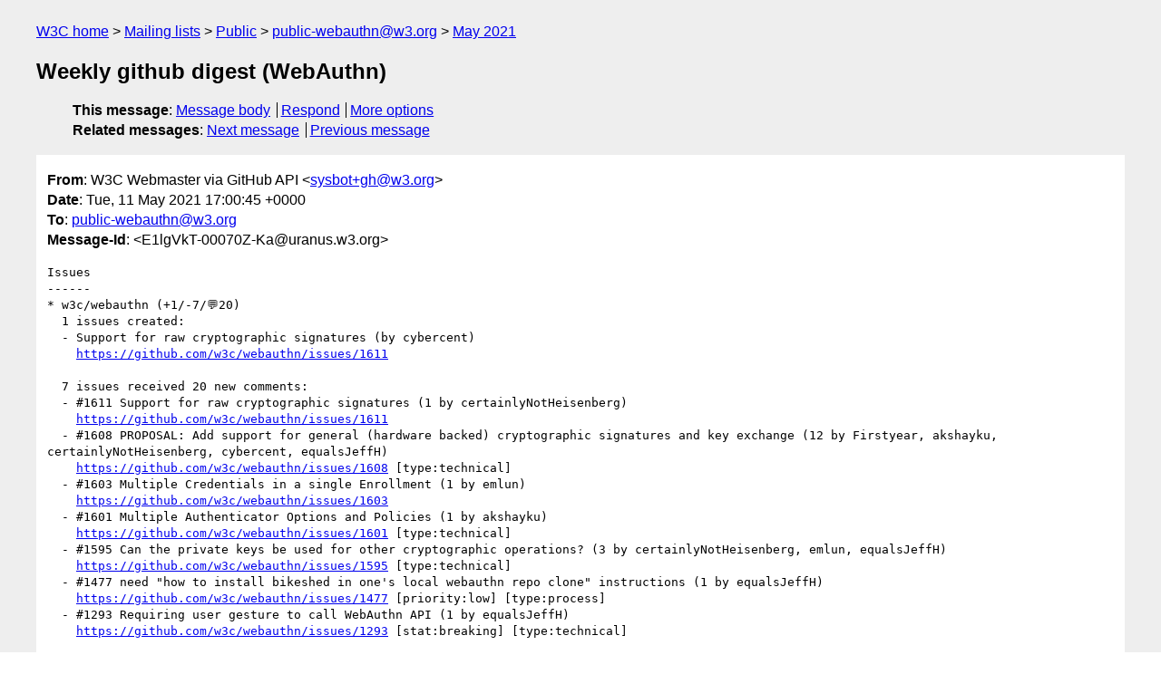

--- FILE ---
content_type: text/html
request_url: https://lists.w3.org/Archives/Public/public-webauthn/2021May/0125.html
body_size: 2476
content:
<!DOCTYPE html>
<html xmlns="http://www.w3.org/1999/xhtml" lang="en">
<head>
<meta charset="utf-8" />
<meta name="viewport" content="width=device-width, initial-scale=1" />
<meta name="generator" content="hypermail 3.0.0, see https://github.com/hypermail-project/hypermail/" />
<title>Weekly github digest (WebAuthn) from W3C Webmaster via GitHub API on 2021-05-11 (public-webauthn@w3.org from May 2021)</title>
<meta name="Author" content="W3C Webmaster via GitHub API (sysbot+gh&#x40;&#0119;&#0051;&#0046;&#0111;&#0114;&#0103;)" />
<meta name="Subject" content="Weekly github digest (WebAuthn)" />
<meta name="Date" content="2021-05-11" />
<link rel="stylesheet" title="Normal view" href="/assets/styles/public.css" />
<link rel="help" href="/Help/" />
<link rel="start" href="../" title="public-webauthn@w3.org archives" />
<script defer="defer" src="/assets/js/archives.js"></script>
</head>
<body class="message">
<header class="head">
<nav class="breadcrumb" id="upper">
  <ul>
    <li><a href="https://www.w3.org/">W3C home</a></li>
    <li><a href="/">Mailing lists</a></li>
    <li><a href="../../">Public</a></li>
    <li><a href="../">public-webauthn@w3.org</a></li>
    <li><a href="./">May 2021</a></li>
  </ul>
</nav>
<h1>Weekly github digest (WebAuthn)</h1>
<!-- received="Tue May 11 17:00:48 2021" -->
<!-- isoreceived="20210511170048" -->
<!-- sent="Tue, 11 May 2021 17:00:45 +0000" -->
<!-- isosent="20210511170045" -->
<!-- name="W3C Webmaster via GitHub API" -->
<!-- email="sysbot+gh&#x40;&#0119;&#0051;&#0046;&#0111;&#0114;&#0103;" -->
<!-- subject="Weekly github digest (WebAuthn)" -->
<!-- id="E1lgVkT-00070Z-Ka@uranus.w3.org" -->
<!-- charset="utf-8" -->
<!-- expires="-1" -->
<nav id="navbar">
<ul class="links hmenu_container">
<li>
<span class="heading">This message</span>: <ul class="hmenu"><li><a href="#start" id="options1">Message body</a></li>
<li><a href="mailto:public-webauthn&#x40;&#0119;&#0051;&#0046;&#0111;&#0114;&#0103;?Subject=Re%3A%20Weekly%20github%20digest%20(WebAuthn)&amp;In-Reply-To=%3CE1lgVkT-00070Z-Ka%40uranus.w3.org%3E&amp;References=%3CE1lgVkT-00070Z-Ka%40uranus.w3.org%3E">Respond</a></li>
<li><a href="#options3">More options</a></li>
</ul></li>
<li>
<span class="heading">Related messages</span>: <ul class="hmenu">
<!-- unext="start" -->
<li><a href="0126.html">Next message</a></li>
<li><a href="0124.html">Previous message</a></li>
<!-- unextthread="start" -->
<!-- ureply="end" -->
</ul></li>
</ul>
</nav>
</header>
<!-- body="start" -->
<main class="mail">
<ul class="headers" aria-label="message headers">
<li><span class="from">
<span class="heading">From</span>: W3C Webmaster via GitHub API &lt;<a href="mailto:sysbot+gh&#x40;&#0119;&#0051;&#0046;&#0111;&#0114;&#0103;?Subject=Re%3A%20Weekly%20github%20digest%20(WebAuthn)&amp;In-Reply-To=%3CE1lgVkT-00070Z-Ka%40uranus.w3.org%3E&amp;References=%3CE1lgVkT-00070Z-Ka%40uranus.w3.org%3E">sysbot+gh&#x40;&#0119;&#0051;&#0046;&#0111;&#0114;&#0103;</a>&gt;
</span></li>
<li><span class="date"><span class="heading">Date</span>: Tue, 11 May 2021 17:00:45 +0000</span></li>
<li><span class="to"><span class="heading">To</span>: <a href="mailto:public-webauthn&#x40;&#0119;&#0051;&#0046;&#0111;&#0114;&#0103;?Subject=Re%3A%20Weekly%20github%20digest%20(WebAuthn)&amp;In-Reply-To=%3CE1lgVkT-00070Z-Ka%40uranus.w3.org%3E&amp;References=%3CE1lgVkT-00070Z-Ka%40uranus.w3.org%3E">public-webauthn&#x40;&#0119;&#0051;&#0046;&#0111;&#0114;&#0103;</a>
</span></li>
<li><span class="message-id"><span class="heading">Message-Id</span>: &lt;E1lgVkT-00070Z-Ka&#x40;&#0117;&#0114;&#0097;&#0110;&#0117;&#0115;&#0046;&#0119;&#0051;&#0046;&#0111;&#0114;&#0103;&gt;
</span></li>
</ul>
<section id="start" class="message-body-part">
<pre class="body">
Issues
------
* w3c/webauthn (+1/-7/💬20)
  1 issues created:
  - Support for raw cryptographic signatures (by cybercent)
    <a href="https://github.com/w3c/webauthn/issues/1611">https://github.com/w3c/webauthn/issues/1611</a> 

  7 issues received 20 new comments:
  - #1611 Support for raw cryptographic signatures (1 by certainlyNotHeisenberg)
    <a href="https://github.com/w3c/webauthn/issues/1611">https://github.com/w3c/webauthn/issues/1611</a> 
  - #1608 PROPOSAL: Add support for general (hardware backed) cryptographic signatures and key exchange (12 by Firstyear, akshayku, certainlyNotHeisenberg, cybercent, equalsJeffH)
    <a href="https://github.com/w3c/webauthn/issues/1608">https://github.com/w3c/webauthn/issues/1608</a> [type:technical] 
  - #1603 Multiple Credentials in a single Enrollment (1 by emlun)
    <a href="https://github.com/w3c/webauthn/issues/1603">https://github.com/w3c/webauthn/issues/1603</a> 
  - #1601 Multiple Authenticator Options and Policies (1 by akshayku)
    <a href="https://github.com/w3c/webauthn/issues/1601">https://github.com/w3c/webauthn/issues/1601</a> [type:technical] 
  - #1595 Can the private keys be used for other cryptographic operations? (3 by certainlyNotHeisenberg, emlun, equalsJeffH)
    <a href="https://github.com/w3c/webauthn/issues/1595">https://github.com/w3c/webauthn/issues/1595</a> [type:technical] 
  - #1477 need &quot;how to install bikeshed in one's local webauthn repo clone&quot; instructions (1 by equalsJeffH)
    <a href="https://github.com/w3c/webauthn/issues/1477">https://github.com/w3c/webauthn/issues/1477</a> [priority:low] [type:process] 
  - #1293 Requiring user gesture to call WebAuthn API (1 by equalsJeffH)
    <a href="https://github.com/w3c/webauthn/issues/1293">https://github.com/w3c/webauthn/issues/1293</a> [stat:breaking] [type:technical] 

  7 issues closed:
  - Can the private keys be used for other cryptographic operations? <a href="https://github.com/w3c/webauthn/issues/1595">https://github.com/w3c/webauthn/issues/1595</a> [type:technical] 
  - PROPOSAL: Add support for general (hardware backed) cryptographic signatures and key exchange <a href="https://github.com/w3c/webauthn/issues/1608">https://github.com/w3c/webauthn/issues/1608</a> [type:technical] 
  - &lt;new proposal&gt; Extending WebAuthn Protocol for Remote Authentication <a href="https://github.com/w3c/webauthn/issues/1580">https://github.com/w3c/webauthn/issues/1580</a> [type:technical] 
  - Multiple Authenticator Options and Policies <a href="https://github.com/w3c/webauthn/issues/1601">https://github.com/w3c/webauthn/issues/1601</a> [type:technical] 
  - Multiple Credentials in a single Enrollment <a href="https://github.com/w3c/webauthn/issues/1603">https://github.com/w3c/webauthn/issues/1603</a> 
  - &quot;The user handle MUST NOT be empty, though it MAY be null&quot; - but only in responses? <a href="https://github.com/w3c/webauthn/issues/1598">https://github.com/w3c/webauthn/issues/1598</a> [stat:pr-open] [type:editorial] [type:technical] 
  - update Figure 6 to remove mention of ECDAA <a href="https://github.com/w3c/webauthn/issues/1606">https://github.com/w3c/webauthn/issues/1606</a> [stat:pr-open] [type:editorial] 



Pull requests
-------------
* w3c/webauthn (+2/-7/💬5)
  2 pull requests submitted:
  - Install Bikeshed from PyPI instead of Git clone (by emlun)
    <a href="https://github.com/w3c/webauthn/pull/1610">https://github.com/w3c/webauthn/pull/1610</a> [type:process] 
  - Fix incorrect authenticator operation reference in §6.1.2 (by emlun)
    <a href="https://github.com/w3c/webauthn/pull/1609">https://github.com/w3c/webauthn/pull/1609</a> [type:editorial] 

  2 pull requests received 5 new comments:
  - #1610 Install Bikeshed from PyPI instead of Git clone (4 by emlun, sideshowbarker, wseltzer)
    <a href="https://github.com/w3c/webauthn/pull/1610">https://github.com/w3c/webauthn/pull/1610</a> [type:process] 
  - #1602  Switch h2#subtitle to h2#profile-and-date (1 by equalsJeffH)
    <a href="https://github.com/w3c/webauthn/pull/1602">https://github.com/w3c/webauthn/pull/1602</a> [type:process] 

  7 pull requests merged:
  - Add WebDriver support for credBlob
    <a href="https://github.com/w3c/webauthn/pull/1586">https://github.com/w3c/webauthn/pull/1586</a> 
  - Update CTAP reference.
    <a href="https://github.com/w3c/webauthn/pull/1585">https://github.com/w3c/webauthn/pull/1585</a> [type:editorial] 
  - Move JC to former editors
    <a href="https://github.com/w3c/webauthn/pull/1599">https://github.com/w3c/webauthn/pull/1599</a> [type:editorial] 
  - Remove user handle &quot;MAY be null&quot; statement
    <a href="https://github.com/w3c/webauthn/pull/1600">https://github.com/w3c/webauthn/pull/1600</a> [type:technical] 
  - Remove mention of ECDAA from Figure 6
    <a href="https://github.com/w3c/webauthn/pull/1607">https://github.com/w3c/webauthn/pull/1607</a> [type:editorial] 
  - Fix incorrect authenticator operation reference in §6.1.2
    <a href="https://github.com/w3c/webauthn/pull/1609">https://github.com/w3c/webauthn/pull/1609</a> [type:editorial] 
  - Install Bikeshed from PyPI instead of Git clone
    <a href="https://github.com/w3c/webauthn/pull/1610">https://github.com/w3c/webauthn/pull/1610</a> [type:process] 


Repositories tracked by this digest:
-----------------------------------
* <a href="https://github.com/w3c/webauthn">https://github.com/w3c/webauthn</a>


-- 
Sent via github-notify-ml as configured in <a href="https://github.com/w3c/github-notify-ml-config">https://github.com/w3c/github-notify-ml-config</a>
</pre>
</section>
<p class="received"><span class="heading">Received on</span> Tuesday, 11 May 2021 17:00:48 UTC</p>
</main>
<!-- body="end" -->
<footer class="foot">
<nav id="navbarfoot">
<ul class="links hmenu_container">
<li><span class="heading">This message</span>: <span class="message_body"><a href="#start">Message body</a></span></li>
<!-- lnext="start" -->
<li><span class="heading">Next message</span>: <a href="0126.html">David Waite via GitHub: "Re: [webauthn] Support for raw cryptographic signatures (#1611)"</a></li>
<li><span class="heading">Previous message</span>: <a href="0124.html">certainlyNotHeisenberg via GitHub: "Re: [webauthn] Can the private keys be used for other cryptographic  operations? (#1595)"</a></li>
<!-- lnextthread="start" -->
<!-- lreply="end" -->
</ul>
<ul class="links hmenu_container">
<li id="options3"><span class="heading">Mail actions</span>: <ul class="hmenu"><li><a href="mailto:public-webauthn&#x40;&#0119;&#0051;&#0046;&#0111;&#0114;&#0103;?Subject=Re%3A%20Weekly%20github%20digest%20(WebAuthn)&amp;In-Reply-To=%3CE1lgVkT-00070Z-Ka%40uranus.w3.org%3E&amp;References=%3CE1lgVkT-00070Z-Ka%40uranus.w3.org%3E">respond to this message</a></li>
<li><a href="mailto:public-webauthn&#x40;&#0119;&#0051;&#0046;&#0111;&#0114;&#0103;">mail a new topic</a></li></ul></li>
<li><span class="heading">Contemporary messages sorted</span>: <ul class="hmenu"><li><a href="index.html#msg125">by date</a></li>
<li><a href="thread.html#msg125">by thread</a></li>
<li><a href="subject.html#msg125">by subject</a></li>
<li><a href="author.html#msg125">by author</a></li>
</ul></li>
<li><span class="heading">Help</span>: <ul class="hmenu">
    <li><a href="/Help/" rel="help">how to use the archives</a></li>
    <li><a href="https://www.w3.org/Search/Mail/Public/search?type-index=public-webauthn&amp;index-type=t">search the archives</a></li>
</ul>
</li>
</ul>
</nav>
<!-- trailer="footer" -->
<p class="colophon">
This archive was generated by <a href="https://github.com/hypermail-project/hypermail/">hypermail 3.0.0</a>: Tuesday, 11 June 2024 17:47:24 UTC
</p>
</footer>
</body>
</html>
